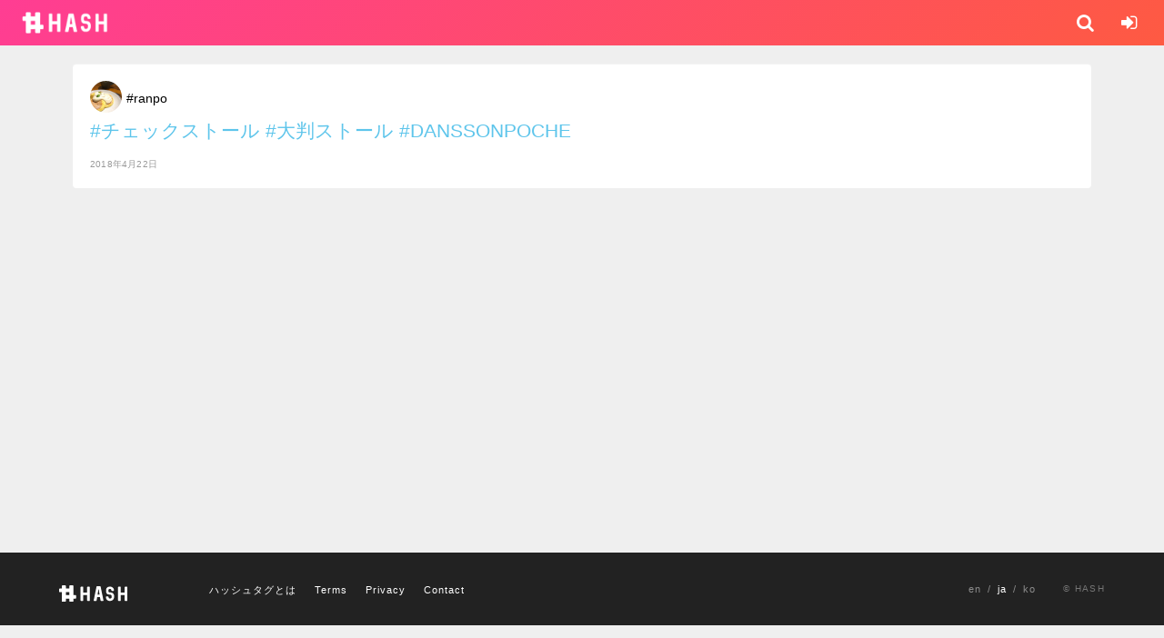

--- FILE ---
content_type: text/html; charset=utf-8
request_url: https://ja.hash.surf/posts/1550
body_size: 2410
content:
<!DOCTYPE html><html lang="ja"><head><script type="text/javascript">
(function(i,s,o,g,r,a,m){i['GoogleAnalyticsObject']=r;i[r]=i[r]||function(){
(i[r].q=i[r].q||[]).push(arguments)},i[r].l=1*new Date();a=s.createElement(o),
m=s.getElementsByTagName(o)[0];a.async=1;a.src=g;m.parentNode.insertBefore(a,m)
})(window,document,'script','//www.google-analytics.com/analytics.js','ga');
ga("create","UA-61911363-14","auto");
ga("send","pageview");
</script>
<meta content="ja" http-equiv="content-language" /><meta content="NOYDIR" name="ROBOTS" /><meta content="NOODP" name="ROBOTS" /><link href="https://hash.surf/posts/1550" hreflang="en" rel="alternate" /><link href="https://ja.hash.surf/posts/1550" hreflang="ja" rel="alternate" /><link media="handheld" rel="alternate" /><meta content="width=device-width, initial-scale=1.0, maximum-scale=1.0, user-scalable=0, shrink-to-fit=no" name="viewport" /><meta content="146852849452252" property="fb:app_id" /><meta content="IE=Edge" http-equiv="X-UA-Compatible" /><meta content="yes" name="apple-mobile-web-app-capable" /><meta content="default" name="apple-mobile-web-app-status-bar-style" /><meta charset="utf-8">
<title>#ranpoのハッシュタグ | #チェックストール #大判ストール #DANSSONPOCHE</title>
<link rel="icon" type="image/png" href="https://ja.hash.surf/assets/favicon16-c80e92499558175f9427621a0faa65bd6f4f72d9bb7396250a4ebc14396766b4.png" sizes="16x16">
<link rel="icon" type="image/png" href="https://ja.hash.surf/assets/favicon32-92df1e8185ea0460cc04332cc4b05337477ef3db7324aff757270eee381d790a.png" sizes="32x32">
<link rel="icon" type="image/png" href="https://ja.hash.surf/assets/favicon48-06bb830796ac156ed2f8eb69da9096758e74205cbb18958ad614c467403ab59e.png" sizes="48x48">
<link rel="icon" type="image/png" href="https://ja.hash.surf/assets/favicon96-ac9a846b3dd23c96c8d54076cf33b8d9ec4ce96d870bf023e4c7dff6c5548193.png" sizes="96x96">
<link rel="icon" type="image/png" href="https://ja.hash.surf/assets/favicon192-5b941297148cc2f9c7de9aab6f144dd6d5fff95a7454b62d08a95064a9d70088.png" sizes="192x192">
<link rel="apple-touch-icon" type="image/png" href="https://ja.hash.surf/assets/apple-touch-icon-ef20b574f0bbe5814b4905070bae66ed7158b0e3912fa4edb321e291a328c82f.png" sizes="180x180">
<link rel="canonical" href="https://ja.hash.surf/posts/1550">
<meta property="og:site_name" content="HASH">
<meta property="og:title" content="ranpo on HASH">
<meta property="og:type" content="article">
<meta property="og:url" content="https://ja.hash.surf/posts/1550">
<meta property="og:image" content="https://ja.hash.surf/assets/share-974bee5945a693f157342df8a975e0dc3874e6fc250a99369f3fc315ae96bec4.png">
<meta property="og:locale" content="ja_JP">
<meta property="og:description" content="#チェックストール #大判ストール #DANSSONPOCHE">
<meta name="twitter:card" content="summary_large_image">
<meta name="twitter:site" content="@splout_jp"><link rel="stylesheet" media="all" href="/assets/application-013e4e8da30b87949c4b62c533d78b301fade891412350c04ff5bee0814fd7a8.css" data-turbolinks-track="true" /><script src="/assets/application-b241abfabc717d26f471dc831acea8a929e3db8c1902351e314f1a1856b48ce0.js" data-turbolinks-track="true"></script><meta name="csrf-param" content="authenticity_token" />
<meta name="csrf-token" content="pJAPzd8+Airf+098Mq41tHpkJ8UZWBY2HzRQRLurSdJChZE+KzPlcNHh8gqPh6o2KxL0e6ChIA+jdSmuWiz5lw==" /><!--[if lt IE 9]><script src="http://html5shim.googlecode.com/svn/trunk/html5.js"></script><![endif]--></head><body class="posts pagefade fadeout"><nav class="navbar navbar-default navbar-fixed-top"><div class="container-fluid"><div class="navbar-header"><a id="logo" class="navbar-brand" href="/"><div class="navbar-logo"></div></a><ul class="nav navbar-nav navbar-right"><li><a href="/posts/search"><i class="fa fa-search fa-inverse"></i></a></li><li><a href="/users/sign_in"><i class="fa fa-sign-in fa-inverse"></i></a></li></ul></div></div></nav><div class="container container-fluid"><div class="jumbotron"><div class="post well"><a class="userimage post_link" href="/ranpo"><img class="img-circle" src="https://ja.hash.surf/rails/active_storage/representations/eyJfcmFpbHMiOnsibWVzc2FnZSI6IkJBaHBBWnM9IiwiZXhwIjpudWxsLCJwdXIiOiJibG9iX2lkIn19--da02554f9c5d86b380ccbd423ff06a2e48f2a78a/eyJfcmFpbHMiOnsibWVzc2FnZSI6IkJBaDdCam9MY21WemFYcGxTU0lNTVRBd2VERXdNQVk2QmtWVSIsImV4cCI6bnVsbCwicHVyIjoidmFyaWF0aW9uIn19--da39a508429134413ed98ae3cddb802f4517bd77/image.jpg" /></a><a class="username post_link" href="/ranpo">#ranpo</a><p><a class="post_link" href="/tags/%E3%83%81%E3%82%A7%E3%83%83%E3%82%AF%E3%82%B9%E3%83%88%E3%83%BC%E3%83%AB">#チェックストール</a> <a class="post_link" href="/tags/%E5%A4%A7%E5%88%A4%E3%82%B9%E3%83%88%E3%83%BC%E3%83%AB">#大判ストール</a> <a class="post_link" href="/tags/DANSSONPOCHE">#DANSSONPOCHE</a></p><div class="post_time">2018年4月22日</div></div></div><div class="flash-text"><p></p></div></div><div aria-hidden="true" class="modal fade" id="user-modal" role="dialog" tabindex="-1"></div><!--Footer--><footer id="footer"><div class="footer_inner"><div class="footer_logo"><a href="index.html"><img src="/assets/common/logo_white-ed0eee94e2afc5a773950334cbc3b05a6c91eeda2d5c52c5619b87422ba39767.svg" /></a></div><ul class="footer_list"><li><a class="static_link" href="/content/hashtag">ハッシュタグとは</a></li><li><a class="static_link" href="/terms">Terms</a></li><li><a class="static_link" href="/privacy">Privacy</a></li><li><a class="static_link" href="/contact">Contact</a></li></ul><ul class="footer_language"><li><a href="https://hash.surf/posts/1550?locale=en">en</a></li><li>ja</li><li><a href="https://ko.hash.surf/posts/1550">ko</a></li></ul><p class="footer_copyright">© HASH</p></div></footer><!--/.Footer--></body></html>

--- FILE ---
content_type: image/svg+xml
request_url: https://ja.hash.surf/assets/common/logo_white-ed0eee94e2afc5a773950334cbc3b05a6c91eeda2d5c52c5619b87422ba39767.svg
body_size: 4869
content:
<?xml version="1.0" encoding="UTF-8"?>
<svg width="140px" height="35px" viewBox="0 0 140 35" version="1.1" xmlns="http://www.w3.org/2000/svg" xmlns:xlink="http://www.w3.org/1999/xlink">
    <!-- Generator: Sketch 53.2 (72643) - https://sketchapp.com -->
    <title>Combined Shape Copy 2</title>
    <desc>Created with Sketch.</desc>
    <g id="Page-1" stroke="none" stroke-width="1" fill="none" fill-rule="evenodd">
        <g id="Desktop" transform="translate(-369.000000, -800.000000)" fill="#FFFFFF">
            <g id="Group-15" transform="translate(0.000000, 721.000000)">
                <path d="M474.538626,94.0758705 C477.053641,94.2491544 478.925958,95.0127987 480.155575,96.369791 C481.384585,97.7261858 482,99.6914644 482,102.265029 C482,102.994614 481.964227,103.695518 481.893288,104.365947 C481.822955,105.037572 481.669556,105.742658 481.431272,106.480011 C481.194201,107.219157 480.846173,107.915877 480.388401,108.573759 C479.642628,109.648717 478.71132,110.488247 477.594479,111.092948 C476.478244,111.697052 475.289857,112 474.029317,112 L472.715422,112 C471.68104,112 470.696983,111.79923 469.764463,111.397689 C468.832549,110.996746 467.992795,110.417141 467.246416,109.66007 C466.540053,108.896425 465.988302,108.022238 465.593587,107.036312 C465.197054,106.049789 465,105.030401 465,103.977552 L465,103.935725 C465,103.679982 465.061238,103.44336 465.18614,103.225859 C465.310436,103.008955 465.477174,102.835671 465.686354,102.707202 C465.894928,102.57933 466.11866,102.515395 466.355732,102.515395 L469.366717,102.515395 C469.383694,102.532125 469.405521,102.542881 469.434018,102.548856 C469.462515,102.554832 469.495863,102.557222 469.53588,102.557222 L469.620765,102.557222 C469.875419,102.662985 470.086418,102.829098 470.256794,103.054367 C470.425351,103.279636 470.510236,103.518051 470.510236,103.769014 L470.510236,104.186091 C470.510236,104.615715 470.598153,105.019646 470.773985,105.39848 C470.948605,105.777315 471.192952,106.101774 471.507632,106.371858 C471.8211,106.641942 472.180648,106.833152 472.587488,106.943695 C472.88216,107.027349 473.179257,107.069774 473.478779,107.069774 L473.6055,107.069774 C473.701298,107.069774 473.78497,107.066786 473.855304,107.061408 C473.926243,107.056031 473.970504,107.044678 473.987481,107.027349 L474.029317,107.027349 C474.544083,106.989107 475.011556,106.83853 475.432948,106.576214 C475.854341,106.314495 476.184785,105.975098 476.424281,105.557424 C476.66499,105.139152 476.785042,104.682041 476.785042,104.186091 L476.870533,102.097721 C476.847493,101.368136 476.689243,100.759849 476.395178,100.271667 C476.100506,99.7846792 475.665775,99.4040521 475.089771,99.1309805 C474.410693,98.7581214 473.364791,98.5495831 471.952065,98.5047683 L471.146872,98.421114 C469.51284,98.303998 468.272915,97.8397166 467.424067,97.0300625 C466.576432,96.2192133 466.024074,95.2763098 465.766995,94.201352 C465.509309,93.1257966 465.380769,91.9420882 465.380769,90.6502268 L465.423818,89.1874716 L465.465654,88.6030865 C465.612383,87.6781089 465.746986,86.9706325 465.868857,86.4800598 C465.989514,85.9900846 466.163528,85.5473143 466.390292,85.151749 C466.616449,84.7567811 466.944468,84.3606183 467.373743,83.9656505 C468.046758,83.3023913 468.848313,82.8040507 469.781439,82.4694335 C470.71396,82.1354138 471.735002,81.9794583 472.842749,82.0021645 L474.156645,82.0021645 C475.146159,82.0021645 476.092624,82.1897891 476.997254,82.5656359 C477.901277,82.9420803 478.707076,83.4780654 479.413439,84.1741887 C480.108888,84.8595564 480.64245,85.6716007 481.015943,86.609724 C481.388829,87.5484447 481.57497,88.5337729 481.57497,89.5639159 L481.57497,89.6057431 C481.57497,89.8393776 481.521007,90.0509035 481.410051,90.2409182 C481.300307,90.429738 481.151758,90.5809132 480.965618,90.6914564 C480.778872,90.8031947 480.572116,90.8593626 480.345959,90.8593626 L477.421678,90.8593626 C477.104572,90.8366564 476.841429,90.7141626 476.632249,90.4912836 C476.423069,90.2684047 476.319388,90.0013084 476.319388,89.6887998 L476.319388,89.3960098 C476.319388,88.9956642 476.230865,88.6180248 476.055639,88.2642866 C475.881019,87.9105484 475.636065,87.60282 475.322598,87.3411016 C475.008524,87.0793831 474.648976,86.8869782 474.241529,86.7644844 C473.987481,86.6808301 473.704936,86.639003 473.393288,86.639003 L473.054355,86.639003 C473.025858,86.6676844 472.955525,86.6808301 472.842749,86.6808301 C472.32192,86.736998 471.864755,86.8869782 471.469434,87.1319658 C471.072901,87.377551 470.765497,87.6948398 470.544796,88.0850273 C470.324096,88.4746174 470.214352,88.9120099 470.214352,89.3960098 L470.214352,91.820192 C470.27074,92.3711153 470.457486,92.80313 470.773985,93.1150411 C471.090484,93.4275497 471.54765,93.6540138 472.1473,93.7962261 C472.746344,93.9384384 473.543655,94.0310557 474.538626,94.0758705 Z M447.969496,98.6256774 L452.074339,98.6256774 L450.215871,87.5102523 C450.193053,87.4333353 450.16483,87.3767244 450.134206,87.3416503 C450.102381,87.3065762 450.057946,87.2887314 450.0003,87.2887314 C449.942054,87.2887314 449.89822,87.3065762 449.865794,87.3416503 C449.833969,87.3767244 449.807548,87.4333353 449.783529,87.5102523 L447.969496,98.6256774 Z M454.321914,82.1512932 L459.983187,110.848091 C459.993995,110.895472 460,110.966236 460,111.060998 C460,111.338514 459.89912,111.564342 459.697961,111.738482 C459.495602,111.913238 459.231393,112 458.902933,112 L455.229231,112 C454.566908,112 454.192212,111.675718 454.105744,111.025923 L452.809319,103.806804 L447.233915,103.806804 L445.937491,111.025923 C445.868436,111.373588 445.753145,111.623415 445.591617,111.774172 C445.43069,111.924314 445.171285,112 444.814604,112 L441.141502,112 C440.812442,112 440.540427,111.910776 440.323656,111.734175 C440.108085,111.556958 440,111.329284 440,111.052383 C440,110.963159 440.005404,110.895472 440.017414,110.848091 L445.72192,82.1512932 C445.78437,81.8202426 445.967514,81.5464182 446.271354,81.327974 C446.572793,81.1095298 446.908458,81 447.277749,81 L452.723452,81 C452.964842,81 453.201429,81.0498422 453.432011,81.1501419 C453.661393,81.251057 453.858348,81.3876615 454.018675,81.5624169 C454.180202,81.7365569 454.281683,81.932849 454.321914,82.1512932 Z M508.387557,82.1628004 C508.573074,82.2719303 508.721725,82.4120699 508.833511,82.5838154 C508.944702,82.7549645 509,82.9326734 509,83.1157493 L509,110.841314 C509,111.053014 508.945296,111.247421 508.837673,111.42513 C508.72886,111.602242 508.581993,111.742382 508.397071,111.845548 C508.211554,111.948119 508.012956,112 507.802466,112 L504.721224,112 C504.51014,112 504.312136,111.948119 504.126025,111.845548 C503.940508,111.742382 503.793641,111.602242 503.685423,111.42513 C503.57661,111.247421 503.522501,111.053014 503.522501,110.841314 L503.522501,99.5251953 L495.434687,99.5251953 L495.434687,110.841314 C495.434687,111.053014 495.382957,111.247421 495.28009,111.42513 C495.177818,111.602242 495.038086,111.742382 494.860894,111.845548 C494.683702,111.948119 494.48986,112 494.27937,112 L491.112505,112 C490.930556,112 490.75158,111.946926 490.577361,111.840778 C490.403737,111.735226 490.264005,111.593893 490.158165,111.416185 C490.052325,111.239072 490,111.047051 490,110.841314 L490,83.1157493 C490,82.9326734 490.054109,82.7549645 490.162922,82.5838154 C490.27114,82.4120699 490.411466,82.2719303 490.581523,82.1628004 C490.75277,82.0548631 490.930556,82 491.112505,82 L494.27937,82 C494.604619,82 494.878137,82.1061482 495.099925,82.3178484 C495.322902,82.5295486 495.434687,82.7955155 495.434687,83.1157493 L495.434687,94.4742084 L503.522501,94.4742084 L503.522501,83.1157493 C503.522501,82.9326734 503.577799,82.7549645 503.689585,82.5838154 C503.800776,82.4120699 503.948833,82.2719303 504.134944,82.1628004 C504.319866,82.0548631 504.514896,82 504.721224,82 L507.802466,82 C508.00701,82 508.20204,82.0548631 508.387557,82.1628004 Z M431.387557,82.1628004 C431.573074,82.2719303 431.721725,82.4120699 431.833511,82.5838154 C431.944107,82.7549645 432,82.9326734 432,83.1157493 L432,110.841314 C432,111.053014 431.945296,111.247421 431.837673,111.42513 C431.72886,111.602242 431.581993,111.742382 431.396476,111.845548 C431.21096,111.948119 431.012362,112 430.802466,112 L427.721224,112 C427.509545,112 427.311542,111.948119 427.126025,111.845548 C426.940508,111.742382 426.793641,111.602242 426.684828,111.42513 C426.57661,111.247421 426.522501,111.053014 426.522501,110.841314 L426.522501,99.5251953 L418.434687,99.5251953 L418.434687,110.841314 C418.434687,111.053014 418.382362,111.247421 418.28009,111.42513 C418.177818,111.602242 418.038086,111.742382 417.860894,111.845548 C417.683702,111.948119 417.48986,112 417.27937,112 L414.112505,112 C413.929962,112 413.75158,111.946926 413.576767,111.840778 C413.403142,111.735226 413.26341,111.593893 413.15757,111.416185 C413.052325,111.239072 413,111.047051 413,110.841314 L413,83.1157493 C413,82.9326734 413.054109,82.7549645 413.162327,82.5838154 C413.27114,82.4120699 413.410872,82.2719303 413.580929,82.1628004 C413.75277,82.0548631 413.929962,82 414.112505,82 L417.27937,82 C417.604619,82 417.878137,82.1061482 418.099925,82.3178484 C418.322902,82.5295486 418.434687,82.7955155 418.434687,83.1157493 L418.434687,94.4742084 L426.522501,94.4742084 L426.522501,83.1157493 C426.522501,82.9326734 426.577799,82.7549645 426.689585,82.5838154 C426.800776,82.4120699 426.948833,82.2719303 427.134349,82.1628004 C427.319866,82.0548631 427.514896,82 427.721224,82 L430.802466,82 C431.00701,82 431.20204,82.0548631 431.387557,82.1628004 Z M382.824595,99.6572414 L390.104735,99.6572414 L390.104735,93.5738793 L382.824595,93.5738793 L382.824595,99.6572414 Z M403.103044,99.9076724 C403.366393,100.074828 403.582025,100.290259 403.749336,100.552155 C403.916043,100.816466 404,101.089224 404,101.370431 L404,105.631379 C404,106.131638 403.836917,106.552845 403.511959,106.894397 C403.187002,107.237759 402.778086,107.409138 402.285818,107.409138 L398.543972,107.409138 L398.543972,112.222241 C398.543972,112.546897 398.460014,112.845 398.293912,113.118362 C398.125997,113.38931 397.900097,113.604741 397.6144,113.763448 C397.328703,113.920948 397.022469,114 396.697511,114 L391.950592,114 C391.62503,114 391.320609,113.920948 391.034308,113.763448 C390.749215,113.604741 390.521503,113.38931 390.3554,113.118362 C390.188089,112.845 390.104735,112.546897 390.104735,112.222241 L390.104735,107.409138 L382.825199,107.409138 L382.825199,112.222241 C382.825199,112.546897 382.746074,112.845 382.587219,113.118362 C382.429572,113.38931 382.213941,113.604741 381.940928,113.763448 C381.669123,113.920948 381.369534,114 381.043972,114 L376.166586,114 C375.885117,114 375.609688,113.919138 375.342112,113.756207 C375.073327,113.594483 374.858299,113.376638 374.696424,113.104483 C374.532737,112.832328 374.4518,112.537241 374.4518,112.222241 L374.4518,93.5744828 L370.779415,93.5744828 C370.454458,93.5744828 370.156076,93.4942241 369.88246,93.3367241 C369.610655,93.1792241 369.395627,92.9637931 369.236772,92.6916379 C369.078521,92.4182759 369,92.1201724 369,91.7967241 L369,87.5357759 C369,87.254569 369.080937,86.9793966 369.24402,86.7108621 C369.405895,86.4435345 369.623943,86.2287069 369.896352,86.0657759 C370.168761,85.9034483 370.463518,85.8225862 370.779415,85.8225862 L374.4518,85.8225862 L374.4518,80.7125862 C374.4518,80.4319828 374.535153,80.1586207 374.702464,79.8955172 C374.868567,79.6324138 375.084199,79.4175862 375.348756,79.250431 C375.612104,79.0838793 375.885117,79 376.166586,79 L381.043972,79 C381.545905,79 381.967504,79.162931 382.311186,79.4881897 C382.653056,79.8128448 382.825199,80.2207759 382.825199,80.7125862 L382.825199,85.8225862 L390.104735,85.8225862 L390.104735,80.7125862 C390.104735,80.4319828 390.190505,80.1586207 390.362044,79.8955172 C390.533583,79.6324138 390.761899,79.4175862 391.047596,79.250431 C391.333293,79.0838793 391.63409,79 391.950592,79 L396.697511,79 C397.014013,79 397.316018,79.0838793 397.601715,79.250431 C397.886204,79.4175862 398.115728,79.6324138 398.287267,79.8955172 C398.457598,80.1586207 398.543972,80.4319828 398.543972,80.7125862 L398.543972,99.6572414 L402.285818,99.6572414 C402.567287,99.6572414 402.8403,99.7405172 403.103044,99.9076724 Z" id="Combined-Shape-Copy-2"></path>
            </g>
        </g>
    </g>
</svg>